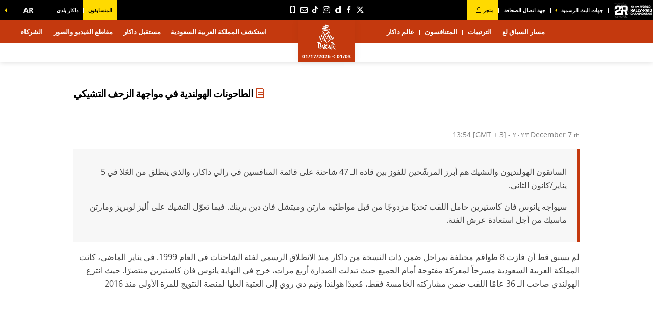

--- FILE ---
content_type: text/html; charset=UTF-8
request_url: https://www.dakar.com/ar/%D8%A3%D8%AE%D8%A8%D8%A7%D8%B1/2024/%D8%A7%D9%84%D8%B7%D8%A7%D8%AD%D9%88%D9%86%D8%A7%D8%AA-%D8%A7%D9%84%D9%87%D9%88%D9%84%D9%86%D8%AF%D9%8A%D8%A9-%D9%81%D9%8A-%D9%85%D9%88%D8%A7%D8%AC%D9%87%D8%A9-%D8%A7%D9%84%D8%B2%D8%AD%D9%81-%D8%A7%D9%84%D8%AA%D8%B4%D9%8A%D9%83%D9%8A/184740
body_size: 14525
content:
<!DOCTYPE html>
<html lang="ar">
<head>
    <meta charset="utf-8" />
    <title>الطاحونات الهولندية في مواجهة الزحف التشيكي</title>
    <meta name="description" content="الموقع الرسمي لرالي داكار (باريس داكار سابقا" />
<meta name="viewport" content="width=device-width, initial-scale=1" />
<meta name="image" content="https://www.dakar.com/img/global/logo.png" />
<meta name="lang" content="ar" />
<meta name="race" content="dak" />
<meta name="year" content="2026" />
<meta name="pageKey" content="actu::lt-hon-t-lholndy-fy-mo-gh-lzhf-ltshyky" />
<meta property="viewport" content="width=device-width, initial-scale=1, minimum-scale=1, maximum-scale=1, user-scalable=no" />
<meta property="og:image" content="https://www.dakar.com/img/global/logo-og.png" />
<meta property="og:type" content="article" />
<meta property="og:site-name" content="Dakar 2026" />
<meta property="og:url" content="https://www.dakar.com/ar/%D8%A3%D8%AE%D8%A8%D8%A7%D8%B1/2024/%D8%A7%D9%84%D8%B7%D8%A7%D8%AD%D9%88%D9%86%D8%A7%D8%AA-%D8%A7%D9%84%D9%87%D9%88%D9%84%D9%86%D8%AF%D9%8A%D8%A9-%D9%81%D9%8A-%D9%85%D9%88%D8%A7%D8%AC%D9%87%D8%A9-%D8%A7%D9%84%D8%B2%D8%AD%D9%81-%D8%A7%D9%84%D8%AA%D8%B4%D9%8A%D9%83%D9%8A/184740" />
<meta property="og:title" content="الطاحونات الهولندية في مواجهة الزحف التشيكي" />
<meta property="og:description" content="الموقع الرسمي لرالي داكار (باريس داكار سابقا" />


            <link rel="icon" type="image/png" sizes="32x32" href="/favicon-32x32.png">
<link rel="icon" type="image/png" sizes="16x16" href="/favicon-16x16.png">
<link rel="shortcut icon" href="/favicon.ico" />
<link rel="apple-touch-icon" sizes="180x180" href="/apple-touch-icon.png" />
<meta name="apple-mobile-web-app-title" content="Dakar" />
<link rel="manifest" href="/manifest.json" crossorigin="use-credentials"/>

    
    <!--[if lte IE 8]>
    <script src="http://html5shiv.googlecode.com/svn/trunk/html5.js"></script><![endif]-->

                <!-- Google Tag Manager -->
    <script>(function(w,d,s,l,i){w[l]=w[l]||[];w[l].push({'gtm.start':
                new Date().getTime(),event:'gtm.js'});var f=d.getElementsByTagName(s)[0],
            j=d.createElement(s),dl=l!='dataLayer'?'&l='+l:'';j.async=true;j.src=
            'https://www.googletagmanager.com/gtm.js?id='+i+dl;f.parentNode.insertBefore(j,f);
        })(window,document,'script','dataLayer','GTM-NK6QP7K');</script>
    <!-- End Google Tag Manager -->

    
    <script>
        var customEvents = {};
        window.fbAsyncInit = function () {
            // init the FB JS SDK

            FB.init({
                appId: 454906931320498,
                status: true,
                xfbml: true
            });
        };

        // Load the SDK asynchronously
        (function (d, s, id) {
            var js, fjs = d.getElementsByTagName(s)[0];
            if (d.getElementById(id)) {
                return;
            }
            js = d.createElement(s);
            js.id = id;
            js.src = "//connect.facebook.net/en_US/all.js";
            fjs.parentNode.insertBefore(js, fjs);
        }(document, 'script', 'facebook-jssdk'));

        function checkCookieForRedirect() {
            document.body.style.display = 'none';
            if (document.body.className.includes('hide-admin') && localStorage.getItem('_lang')) {
                localStorage.removeItem('_lang')
            }
            const lang = localStorage.getItem('_lang');
            if (/^\/[a-zA-Z]{2}(?:.+|$)/.test(window.location.pathname) && /^[a-zA-Z]{2}$/.test(lang)) {
                if (!(new RegExp('^\/' + lang + '(?:.+|$)')).test(window.location.pathname)) {
                    var link = document.querySelector('.header__lang__menu .nav__link[data-lang='+lang+']');
                    if (link) {
                        link = `${link.href}${window.location.search}`;
                        window.location.href = link;
                        return;
                    }
                }
            }
            document.body.style.display = 'block';
        }

        window.translations = {
            slidePrev: 'الشريحة السابقة',
            slideNext: 'الشريحة التالية'
        };
    </script>

    <!--<link href="https://fonts.googleapis.com/css?family=Open+Sans:400,400i,600,600i,700,700i" rel="stylesheet">-->
            <link rel="preload" href="/dist/js/scripts.jquery.4ebe7b0.js" as="script">
        <link rel="preload" href="/dist/css/5.style.4828ba8.css" as="style">
        <link rel="preload" href="/dist/css/11.style.4a6fe84.css" as="style">
        <link rel="preload" href="/dist/css/8.style.c292fc1.css" as="style">
        <link rel="preload" href="/dist/js/scripts.vendor.4a6fe84.js" as="script">
                    <link rel="preload" href="/dist/js/scripts.runtime.8d81bbe.js" as="script">
            <link rel="preload" href="/dist/js/scripts.vendors.ff9e624.js" as="script">
                <link rel="preload" href="/dist/js/scripts.main.c292fc1.js" as="script">
        <link href="/dist/css/5.style.4828ba8.css" rel="stylesheet">
        <link href="/dist/css/11.style.4a6fe84.css" rel="stylesheet">
        <link href="/dist/css/8.style.c292fc1.css" rel="stylesheet">
            
            
<script>
    // Appel asynchrone au tag DFP
    var googletag = googletag || {};
    googletag.cmd = googletag.cmd || [];
    (function() {
        var gads = document.createElement("script");
        gads.async = true;
        gads.type = "text/javascript";
        var useSSL = "https:" == document.location.protocol;
        gads.src = (useSSL ? "https:" : "http:") + "//www.googletagservices.com/tag/js/gpt.js";
        var node =document.getElementsByTagName("script")[0];
        node.parentNode.insertBefore(gads, node);
    })();
    googletag.cmd.push(function() {

        var mp_bannierehaute = googletag.sizeMapping().
        addSize([0, 0], [[1, 1],[320, 50],[320, 100]]).
        addSize([728, 500], [[1, 1],[728, 90]]). // Tablet
        addSize([1000, 500], [[1, 1],[728, 90],[1000, 90],[1000, 250]]). // Desktop
        build();

        var AdUnit = '/366560878/ASO/DAKAR';
        googletag.defineSlot(AdUnit, [1, 1], 'dfp_banniere-haute').setTargeting('position', 'BANNIERE-HAUTE').defineSizeMapping(mp_bannierehaute).addService(googletag.pubads());
        googletag.defineSlot(AdUnit, [1, 1], 'dfp_banniere-basse').setTargeting('position', 'BANNIERE-BASSE').defineSizeMapping(mp_bannierehaute).addService(googletag.pubads());
        googletag.defineSlot(AdUnit, [1, 1], 'dfp_banniere-1').setTargeting('position', 'BANNIERE-1').defineSizeMapping(mp_bannierehaute).addService(googletag.pubads());
        googletag.defineSlot(AdUnit, [1, 1], 'dfp_banniere-2').setTargeting('position', 'BANNIERE-2').defineSizeMapping(mp_bannierehaute).addService(googletag.pubads());
        googletag.defineSlot(AdUnit, [1, 1], 'dfp_banniere-3').setTargeting('position', 'BANNIERE-3').defineSizeMapping(mp_bannierehaute).addService(googletag.pubads());
        googletag.defineSlot(AdUnit, [1, 1], 'dfp_banniere-cadet').setTargeting('position', 'BANNIERE-HAUTE').setTargeting('rubrique', 'cadet').defineSizeMapping(mp_bannierehaute).addService(googletag.pubads());
        googletag.defineSlot(AdUnit, [1, 1], 'dfp_banniere-jaune').setTargeting('position', 'BANNIERE-HAUTE').setTargeting('rubrique', 'maillotjaune').defineSizeMapping(mp_bannierehaute).addService(googletag.pubads());
        googletag.defineSlot(AdUnit, [1, 1], 'dfp_banniere-pois').setTargeting('position', 'BANNIERE-HAUTE').setTargeting('rubrique', 'maillotpois').defineSizeMapping(mp_bannierehaute).addService(googletag.pubads());
        googletag.defineSlot(AdUnit, [1, 1], 'dfp_banniere-vert').setTargeting('position', 'BANNIERE-HAUTE').setTargeting('rubrique', 'maillotvert').defineSizeMapping(mp_bannierehaute).addService(googletag.pubads());
        googletag.defineSlot(AdUnit, [1, 1], 'dfp_banniere-blanc').setTargeting('position', 'BANNIERE-HAUTE').setTargeting('rubrique', 'maillotblanc').defineSizeMapping(mp_bannierehaute).addService(googletag.pubads());
        googletag.defineSlot(AdUnit, [1, 1], 'dfp_banniere-securite').setTargeting('position', 'BANNIERE-HAUTE').setTargeting('rubrique', 'securite').defineSizeMapping(mp_bannierehaute).addService(googletag.pubads());
        googletag.defineSlot(AdUnit, [1, 1], 'dfp_banniere-surlaroute').setTargeting('position', 'BANNIERE-HAUTE').setTargeting('rubrique', 'surlaroute').defineSizeMapping(mp_bannierehaute).addService(googletag.pubads());
        googletag.defineSlot(AdUnit, [[300,250]], 'dfp_pave-1').setTargeting('position', 'PAVE-1').addService(googletag.pubads());
        googletag.defineSlot(AdUnit, [[300,250]], 'dfp_pave-2').setTargeting('position', 'PAVE-2').addService(googletag.pubads());
        googletag.defineSlot(AdUnit, [[300,250]], 'dfp_pave-3').setTargeting('position', 'PAVE-3').addService(googletag.pubads());
        googletag.defineSlot(AdUnit, [[300,250]], 'dfp_pave-4').setTargeting('position', 'PAVE-4').addService(googletag.pubads());
        googletag.defineSlot(AdUnit, [[300,250]], 'dfp_pave-5').setTargeting('position', 'PAVE-5').addService(googletag.pubads());
        googletag.defineSlot(AdUnit, [[300,250]], 'dfp_pave-6').setTargeting('position', 'PAVE-6').addService(googletag.pubads());
        googletag.defineSlot(AdUnit, [[300,250]], 'dfp_pave-7').setTargeting('position', 'PAVE-7').addService(googletag.pubads());
        googletag.defineSlot(AdUnit, [[300,250]], 'dfp_chronometreur').setTargeting('position', 'CHRONOMETREUR').addService(googletag.pubads());
        googletag.defineSlot(AdUnit, [[1,1]], 'dfp_background').setTargeting('position', 'BACKGROUND').addService(googletag.pubads());
        
        /* Capping */

        // set interstitiel if not capped
        (function() {
            const CAPPING_KEY = 'interstitielClosedAt';
            const CAPPING_DELAY = 60 * 60 * 1000;
            const ts = localStorage.getItem(CAPPING_KEY);
            const isCapped = ts && (Date.now() - parseInt(ts, 10) < CAPPING_DELAY);

            if (!isCapped) {
                googletag.defineOutOfPageSlot(AdUnit, 'dfp_interstitiel')
                  .setTargeting('position', 'INTERSTITIEL')
                  .addService(googletag.pubads());
            } else {
                console.log('[DFP] Interstitiel no loaded : capping ON');
            }
        })();

        // set capping event on close
        document.body.addEventListener('click', function(event) {
            const close = event.target.closest('#croixFermee');
            if (close) {
                localStorage.setItem('interstitielClosedAt', Date.now().toString());
                console.log('[DFP] Interstitiel closed : capping saved');
            }
        });
        
        // Targeting key/value
        googletag.pubads().setTargeting('lang', 'AR');
        googletag.pubads().setTargeting('pagetype', 'DEFAULT');
                googletag.pubads().setTargeting('xtpage', ['actu', '[News]']);

        if (window.location.hash !== '') {
            googletag.pubads().setTargeting('preview', window.location.hash.replace('#',''));
        }
        
        // Targeting general
        googletag.pubads().collapseEmptyDivs(true);
        googletag.pubads().enableSingleRequest();
        // googletag.pubads().disableInitialLoad();
        googletag.enableServices();
    });
</script>


            
            
                        
    <link rel="alternate" hreflang="fr" href="/fr/actus//course-camions-le-match-pays-bas-vs-republique-tcheque/184737"/>
                        
    <link rel="alternate" hreflang="en" href="/en/news//truck-race-batavians-vs-bohemians/184739"/>
                        
    <link rel="alternate" hreflang="es" href="/es/noticias//carrera-camiones-paises-bajos-vs-republica-checa/184738"/>

    
</head>


<body class="news is-rtl is-piano-analytics has-timekeeper has-countdown"
 data-auto-refresh="180000"
data-cookie-referer="_page_alias_motor_sports_news_bundle_news"
    data-privacy="true"
    dir="rtl"
data-analytics-site="267067"
data-analytics-page="actu::lt-hon-t-lholndy-fy-mo-gh-lzhf-ltshyky"
>


        <!-- Google Tag Manager (noscript) -->
    <noscript><iframe src="https://www.googletagmanager.com/ns.html?id=GTM-NK6QP7K"
                      height="0" width="0" style="display:none;visibility:hidden"></iframe></noscript>
    <!-- End Google Tag Manager (noscript) -->


                 

                        

<aside id="aside-menu" class="burgerMenu hidden--lg js-burger">
    <script>
        if (window.innerWidth >= 1280) {
            var $asideMenu = document.getElementById('aside-menu');
            $asideMenu.remove();
        }
    </script>
    <div class="burgerMenu__scroll">
        <div class="burgerMenu__header hidden--lg">
            <div class="is-left">
                <a class="burgerButton burgerButton--close is-ibl js-burger-button">
                    <span class="burgerButton__bar burgerButton__bar--1"></span>
                    <span class="burgerButton__bar burgerButton__bar--2"></span>
                    <span class="burgerButton__bar burgerButton__bar--3"></span>
                </a>
                <h2 class="burgerMenu__title is-ibl">القائمة</h2>
            </div>
            <div class="is-right">
                
        
            <a class="burgerMenu__logo" href="https://www.worldrallyraidchampionship.com/" target="_blank" title="link to the W2RC website" data-xtclick="burger::w2rc">
        <img class="lazyItem js-lazy"
            src="[data-uri]"
            data-src="/img/global/logo-w2rc.png|/img/global/logo-w2rc@2x.png"
            alt="W2RC" width="75">
    </a>
<a class="burgerMenu__logo" href="/" title="الصفحة الرئيسية">
    <img class="lazyItem js-lazy"
        src="[data-uri]"
        data-src="/img/global/logo.png|/img/global/logo@2x.png"
        alt="Dakar" width="75">
</a>
            </div>
        </div>
                    
                <div class="burgerMenu__section">
            <div class="header__navigation" role="navigation">
                                      <ul class="nav">
                                    
            
                                        
                                                    <li class="dropdown nav__item js-dropdown-subnav">
    <a class="nav__link js-dropdown" data-toggle="dropdown" id="menu-nav-route-mobile" aria-haspopup="true" role="button" data-target="dropdown-route-mobile" href="/ar/المسار_العام" data-xtclick="header::navigation::ms-r-lsb-k-laa" data-clicktype="A">مسار السباق لع</a>
</li>
                    
            
                                        
                                                            <li class="nav__item">
    <a class="nav__link js-nav-item" href="https://www.dakar.com/ar/%D8%AA%D8%B5%D9%86%D9%8A%D9%81%D8%A7%D8%AA/%D8%A7%D9%84%D9%85%D8%B1%D8%AD%D9%84%D8%A9-0/m?year=2026" target="_self" data-xtclick="header::navigation::ltrtyb-t" data-clicktype="N">الترتيبات</a>
</li>
                    
            
                                        
                                                            <li class="nav__item">
    <a class="nav__link js-nav-item" href="/ar/المتنافسون" target="_self" data-xtclick="header::navigation::lmtn-fson" data-clicktype="N">المتنافسون</a>
</li>
                    
            
                                        
                                                    <li class="dropdown nav__item js-dropdown-subnav">
    <a class="nav__link js-dropdown" data-toggle="dropdown" id="menu-nav-3-mobile" aria-haspopup="true" role="button" data-target="dropdown-3-mobile" href="/ar/أخبار/2024/المرحلة-0" data-xtclick="header::navigation::aa-lm-d-k-r" data-clicktype="A">عالم داكار</a>
</li>
                    
            
                                        
                                                            <li class="nav__item">
    <a class="nav__link js-nav-item" href="/ar/استكشف-المملكة-العربية-السعودية" target="_self" data-xtclick="header::navigation::stkshf-lmmlk-laarby-lsaaody" data-clicktype="N">استكشف المملكة العربية السعودية</a>
</li>
                    
            
                                        
                                                            <li class="nav__item">
    <a class="nav__link js-nav-item" href="/ar/عالم-داكار/السباق/التزاماتنا" target="_self" data-xtclick="header::navigation::mstkbl-d-k-r" data-clicktype="N">مستقبل داكار</a>
</li>
                    
            
                                        
                                                            <li class="nav__item">
    <a class="nav__link js-nav-item" href="/ar/الصفحة-الرئيسية-معرض-الصور" target="_self" data-xtclick="header::navigation::mk-taa-lfydyo-o-lsor" data-clicktype="N">مقاطع الفيديو والصور</a>
</li>
            </ul>
                                                            <div class="dropdown__menu subnav subnav--simple js-dropdown-menu flexbox" aria-labelledby="menu-nav-3-mobile" role="menu" data-target="dropdown-3-mobile">
                <div class="subnav__header flexbox__header">
                    <a class="burgerButton burgerButton--prev is-ibl" role="button" data-xtclick="header::burger::prev" data-clicktype="A">
                        <span class="burgerButton__bar burgerButton__bar--1"></span>
                        <span class="burgerButton__bar burgerButton__bar--3"></span>
                    </a>
                    <h2 class="subnav__title is-ibl">عالم داكار</h2>
                </div>
                <div class="container flexbox__container js-scroll-watcher">
                    <div class="row">
                        <ul class="list">
                                                            <li class="subnav__item">
                                    <a class="subnav__link" href="/ar/أخبار" data-xtclick="dropdown-menu::subnav-link::akhb-r" data-clicktype="N">أخبار</a>
                                </li>
                                                            <li class="subnav__item">
                                    <a class="subnav__link" href="/ar/مقتطفات" data-xtclick="dropdown-menu::subnav-link::mkttf-t" data-clicktype="N">مقتطفات</a>
                                </li>
                                                            <li class="subnav__item">
                                    <a class="subnav__link" href="/ar/أهم-الأرقام" data-xtclick="dropdown-menu::subnav-link::lark-m-lr-ysy" data-clicktype="N">الأرقام الرئيسية</a>
                                </li>
                                                            <li class="subnav__item">
                                    <a class="subnav__link" href="/ar/مناطق-المتفرجين" data-xtclick="dropdown-menu::subnav-link::mn-tk-lmtfrgyn" data-clicktype="N">مناطق المتفرجين</a>
                                </li>
                                                            <li class="subnav__item">
                                    <a class="subnav__link" href="/ar/عالم-داكار/اكتشف" data-xtclick="dropdown-menu::subnav-link::ktshf" data-clicktype="N">اكتشف</a>
                                </li>
                                                            <li class="subnav__item">
                                    <a class="subnav__link" href="/ar/عالم-داكار/السباق/diffusion-tv" data-xtclick="dropdown-menu::subnav-link::bth-ltlfzyon" data-clicktype="N">بث التلفزيون</a>
                                </li>
                                                            <li class="subnav__item">
                                    <a class="subnav__link" href="/ar/فئة-داكار-الكلاسيكية" data-xtclick="dropdown-menu::subnav-link::f-d-k-r-lkl-syky" data-clicktype="N">فئة داكار الكلاسيكية</a>
                                </li>
                                                            <li class="subnav__item">
                                    <a class="subnav__link" href="/ar/عالم-داكار/saudi-next-gen" data-xtclick="dropdown-menu::subnav-link::lgyl-lsaaody-lk-dm-kn-btl-d-k-r-lmstkbly" data-clicktype="N">الجيل السعودي القادم: كن بطل داكار المستقبلي</a>
                                </li>
                                                            <li class="subnav__item">
                                    <a class="subnav__link" href="/ar/عالم-داكار/dakar-service-center" data-xtclick="dropdown-menu::subnav-link::mrkz-khdm-t-r-ly-d-k-r" data-clicktype="N">مركز خدمات رالي داكار</a>
                                </li>
                                                            <li class="subnav__item">
                                    <a class="subnav__link" href="/ar/بي-إف-جودريتش" data-xtclick="dropdown-menu::subnav-link::ts-bk-maa-bfgoodrich" data-clicktype="N">تسابق مع BFGoodrich</a>
                                </li>
                                                    </ul>
                    </div>
                </div>
            </div>
                                                            
                                                    
    
<div id="1e9d6e80dc96b4e4538bdc775cd6fe29b">
        
        <script>
            (function() {
                var trigger = function(){
                    var xhttp = new XMLHttpRequest();
                    if (typeof asyncBlockWillLoad !== 'undefined') {
                        asyncBlockWillLoad('1e9d6e80dc96b4e4538bdc775cd6fe29b', 'motor_sports_sport.block.service.routes_menu');
                    }
                    xhttp.onreadystatechange = function() {
                        if (this.readyState === 4 && this.status === 200) {
                            asyncBlockLoaded('1e9d6e80dc96b4e4538bdc775cd6fe29b', 'motor_sports_sport.block.service.routes_menu', this.responseText);
                        }
                    };

                    xhttp.open("GET", "/ar/ajax-block/motor_sports_sport.block.service.routes_menu/%7B%22menu%22:%22route%22,%22isMobile%22:true%7D/0898ff1b344501869500838aaac554ee", true);
                    xhttp.send();
                };
                                    var eventName = 'route-mobile';
                    var newEvent;
                    if (!customEvents[eventName]) {
                        newEvent = document.createEvent('Event');
                        newEvent.initEvent(eventName, true, true);
                        customEvents[eventName] = newEvent;
                    }
                    document.body.addEventListener(eventName, function() {
                        trigger();
                    });
                
            })()

        </script>
</div>

                            </div>
        </div>
        <div class="burgerMenu__section">
                            
<ul class="col--lg--5 nav reorder__item--before is-alignLeft">
                                                                                                                                                        
<li class="dropdown nav__item js-dropdown-subnav"><a class="nav__link nav__link--arrow js-dropdown" id="top-item-broadcasters-mobile" data-toggle="dropdown" aria-haspopup="true" role="button" data-target="dropdown-top-broadcasters-mobile" href="#" data-xtclick="header::navigation::gh-t-lbth-lrsmy" data-clicktype="A">
        جهات البث الرسمية
            </a></li>                                                                                                    
<li class="nav__item"><a class="nav__link js-connect" href="/ar/جهة-اتصال-الصحافة" target="_self" data-xtclick="header::navigation::gh-ts-l-lsh-f" data-clicktype="N">
        جهة اتصال الصحافة
            </a></li>                                                                                                    
<li class="nav__item"><a class="nav__link js-connect highlight" href="https://store.dakar.com/en/home" target="1" data-xtclick="header::navigation::mtgr" data-clicktype="N" id="js-rewrite-link-mobile">
        متجر
                    <i class="icon icon--shop"></i></a></li>                                </ul>
<ul class="col--xs--12 col--lg--5 nav is-alignRight">
                                                                                                
<li class="nav__item"><a class="nav__link js-connect highlight" href="https://competitors.dakar.com/ar/" target="_self" data-xtclick="header::navigation::lmts-bkon" data-clicktype="N">
        المتسابقون
            </a></li>                                                                                                    
<li class="nav__item"><a class="nav__link js-connect" href="https://www.dakar.com/ar/mydakar" target="_self" data-xtclick="header::navigation::d-k-r-bldy" data-clicktype="N">
        داكار بلدي
            </a></li>                    
    </ul>
                                                                                                                
<div id="1497a95be5eb8e0152112e3a1e467cd78">
        
        <script>
            (function() {
                var trigger = function(){
                    var xhttp = new XMLHttpRequest();
                    if (typeof asyncBlockWillLoad !== 'undefined') {
                        asyncBlockWillLoad('1497a95be5eb8e0152112e3a1e467cd78', 'core_broadcasters.block.service.broadcasters');
                    }
                    xhttp.onreadystatechange = function() {
                        if (this.readyState === 4 && this.status === 200) {
                            asyncBlockLoaded('1497a95be5eb8e0152112e3a1e467cd78', 'core_broadcasters.block.service.broadcasters', this.responseText);
                        }
                    };

                    xhttp.open("GET", "/ar/ajax-block/core_broadcasters.block.service.broadcasters/%7B%22isMobile%22:true%7D/84aed65122cc53b17d0a4b002476e3de", true);
                    xhttp.send();
                };
                                    var eventName = 'broadcasters-mobile';
                    var newEvent;
                    if (!customEvents[eventName]) {
                        newEvent = document.createEvent('Event');
                        newEvent.initEvent(eventName, true, true);
                        customEvents[eventName] = newEvent;
                    }
                    document.body.addEventListener(eventName, function() {
                        trigger();
                    });
                
            })()

        </script>
</div>
                                                                                                                                                                                                                                                    
                    </div>
    </div>
    <div class="burgerMenu__aside js-burger-aside">
        
<ul class="col--lg--2 header__social reorder__item--before visible--lg">
                        <li class="header__social__item">
                <a href="https://twitter.com/Dakar_arabic"
                   aria-label="تويتر: فتح في علامة تبويب جديدة"
                                                target="_blank"
                                       class="icon icon--twitter" data-xtclick="header-top::header-social::twitter" data-clicktype="N"></a>
            </li>
                    <li class="header__social__item">
                <a href="https://www.facebook.com/dakar"
                   aria-label="فيسبوك: فتح في علامة تبويب جديدة"
                                                target="_blank"
                                       class="icon icon--facebook" data-xtclick="header-top::header-social::facebook" data-clicktype="N"></a>
            </li>
                    <li class="header__social__item">
                <a href="https://www.dailymotion.com/playlist/x6czff"
                   aria-label="ديلي موشن: فتح في علامة تبويب جديدة"
                                                target="_blank"
                                       class="icon icon--dailymotion" data-xtclick="header-top::header-social::dailymotion" data-clicktype="N"></a>
            </li>
                    <li class="header__social__item">
                <a href="https://www.instagram.com/dakarrally/"
                   aria-label="إنستاجرام: فتح في علامة تبويب جديدة"
                                                target="_blank"
                                       class="icon icon--instagram" data-xtclick="header-top::header-social::instagram" data-clicktype="N"></a>
            </li>
                    <li class="header__social__item">
                <a href="https://www.tiktok.com/@dakar"
                   aria-label="TikTok: فتح في علامة تبويب جديدة"
                                                target="_blank"
                                       class="icon icon--tiktok" data-xtclick="header-top::header-social::tiktok" data-clicktype="N"></a>
            </li>
                    <li class="header__social__item">
                <a href="https://www.dakar.com/fr/newsletter"
                   aria-label="النشرة: فتح في علامة تبويب جديدة"
                                                target="_blank"
                                       class="icon icon--newsletter" data-xtclick="header-top::header-social::newsletter" data-clicktype="N"></a>
            </li>
                    <li class="header__social__item">
                <a href="/ar/التطبيق-الرسمي"
                   aria-label="رقم الهاتف: فتح في علامة تبويب جديدة"
                                                target="_blank"
                                       class="icon icon--phone" data-xtclick="header-top::header-social::phone" data-clicktype="N"></a>
            </li>
            </ul>

    </div>
</aside>

                        <header class="header">
    <div class="desktopMenu">
                
                    

<div id="header-top-menu" class="header__secondary"><div class="container"><div class="row reorder is-relative"><ul class="col--lg--5 nav reorder__item--before is-alignLeft"><li class="nav__item" style="margin-left: 10px"><a href="https://www.worldrallyraidchampionship.com/" target="_blank" data-xtclick="header-top::w2rc"><img class="lazyItem js-lazy" src="[data-uri]" data-src="/img/global/logo-w2rc.png|/img/global/logo-w2rc@2x.png" width="78" height="32"/></a></li><li class="dropdown nav__item js-dropdown-subnav"><a class="nav__link nav__link--arrow js-dropdown" id="top-item-broadcasters" data-toggle="dropdown" aria-haspopup="true" role="button" data-target="dropdown-top-broadcasters" href="#" data-xtclick="header::navigation::gh-t-lbth-lrsmy" data-clicktype="A">
        جهات البث الرسمية
            </a></li><li class="nav__item"><a class="nav__link js-connect" href="/ar/جهة-اتصال-الصحافة" target="_self" data-xtclick="header::navigation::gh-ts-l-lsh-f" data-clicktype="N">
        جهة اتصال الصحافة
            </a></li><li class="nav__item"><a class="nav__link js-connect highlight" href="https://store.dakar.com/en/home" target="1" data-xtclick="header::navigation::mtgr" data-clicktype="N" id="js-rewrite-link">
        متجر
                    <i class="icon icon--shop"></i></a></li></ul><ul class="col--xs--12 col--lg--5 nav is-alignRight"><li class="nav__item"><a class="nav__link js-connect highlight" href="https://competitors.dakar.com/ar/" target="_self" data-xtclick="header::navigation::lmts-bkon" data-clicktype="N">
        المتسابقون
            </a></li><li class="nav__item"><a class="nav__link js-connect" href="https://www.dakar.com/ar/mydakar" target="_self" data-xtclick="header::navigation::d-k-r-bldy" data-clicktype="N">
        داكار بلدي
            </a></li></ul><ul class="col--lg--2 header__social reorder__item--before visible--lg"><li class="header__social__item"><a href="https://twitter.com/Dakar_arabic"
                   aria-label="تويتر: فتح في علامة تبويب جديدة"
                                                target="_blank"
                                       class="icon icon--twitter" data-xtclick="header-top::header-social::twitter" data-clicktype="N"></a></li><li class="header__social__item"><a href="https://www.facebook.com/dakar"
                   aria-label="فيسبوك: فتح في علامة تبويب جديدة"
                                                target="_blank"
                                       class="icon icon--facebook" data-xtclick="header-top::header-social::facebook" data-clicktype="N"></a></li><li class="header__social__item"><a href="https://www.dailymotion.com/playlist/x6czff"
                   aria-label="ديلي موشن: فتح في علامة تبويب جديدة"
                                                target="_blank"
                                       class="icon icon--dailymotion" data-xtclick="header-top::header-social::dailymotion" data-clicktype="N"></a></li><li class="header__social__item"><a href="https://www.instagram.com/dakarrally/"
                   aria-label="إنستاجرام: فتح في علامة تبويب جديدة"
                                                target="_blank"
                                       class="icon icon--instagram" data-xtclick="header-top::header-social::instagram" data-clicktype="N"></a></li><li class="header__social__item"><a href="https://www.tiktok.com/@dakar"
                   aria-label="TikTok: فتح في علامة تبويب جديدة"
                                                target="_blank"
                                       class="icon icon--tiktok" data-xtclick="header-top::header-social::tiktok" data-clicktype="N"></a></li><li class="header__social__item"><a href="https://www.dakar.com/fr/newsletter"
                   aria-label="النشرة: فتح في علامة تبويب جديدة"
                                                target="_blank"
                                       class="icon icon--newsletter" data-xtclick="header-top::header-social::newsletter" data-clicktype="N"></a></li><li class="header__social__item"><a href="/ar/التطبيق-الرسمي"
                   aria-label="رقم الهاتف: فتح في علامة تبويب جديدة"
                                                target="_blank"
                                       class="icon icon--phone" data-xtclick="header-top::header-social::phone" data-clicktype="N"></a></li></ul><div class="dropdown nav__item header__lang"><a href="#" class="nav__link nav__link--arrow js-dropdown dropdown__toggle js-display-click" id="nav-lang-ar" data-toggle="dropdown" aria-haspopup="true" role="button" data-xtclick="header::langue"><span class="is-ibl header__lang__label">ar</span></a><div class="dropdown__menu header__lang__menu" aria-labelledby="nav-lang-ar" role="menu"><ul class="header__lang__list"><li class="dropdown__menu__item" data-lang="fr"><a class="dropdown__menu__link nav__link" href="/fr/actus//course-camions-le-match-pays-bas-vs-republique-tcheque/184737" data-lang="fr"><span class="is-ibl header__lang__label">fr</span></a></li><li class="dropdown__menu__item" data-lang="en"><a class="dropdown__menu__link nav__link" href="/en/news//truck-race-batavians-vs-bohemians/184739" data-lang="en"><span class="is-ibl header__lang__label">en</span></a></li><li class="dropdown__menu__item" data-lang="es"><a class="dropdown__menu__link nav__link" href="/es/noticias//carrera-camiones-paises-bajos-vs-republica-checa/184738" data-lang="es"><span class="is-ibl header__lang__label">es</span></a></li></ul><script>
            checkCookieForRedirect();
        </script></div></div></div></div><div id="12cef721df34a1184e80c0a92915a7634"><script>
            (function() {
                var trigger = function(){
                    var xhttp = new XMLHttpRequest();
                    if (typeof asyncBlockWillLoad !== 'undefined') {
                        asyncBlockWillLoad('12cef721df34a1184e80c0a92915a7634', 'core_broadcasters.block.service.broadcasters');
                    }
                    xhttp.onreadystatechange = function() {
                        if (this.readyState === 4 && this.status === 200) {
                            asyncBlockLoaded('12cef721df34a1184e80c0a92915a7634', 'core_broadcasters.block.service.broadcasters', this.responseText);
                        }
                    };

                    xhttp.open("GET", "/ar/ajax-block/core_broadcasters.block.service.broadcasters/%5B%5D/5b62aad7da3d86146941642578b76ce9", true);
                    xhttp.send();
                };
                                    var eventName = 'broadcasters';
                    var newEvent;
                    if (!customEvents[eventName]) {
                        newEvent = document.createEvent('Event');
                        newEvent.initEvent(eventName, true, true);
                        customEvents[eventName] = newEvent;
                    }
                    document.body.addEventListener(eventName, function() {
                        trigger();
                    });
                
            })()

        </script></div></div>
        
        <div class="header__navigation" role="navigation">
                                                            <a class="burgerButton js-burger-button" data-xtclick="header::burger::menu" data-clicktype="A">
    <span class="burgerButton__bar burgerButton__bar--1"></span>
    <span class="burgerButton__bar burgerButton__bar--2"></span>
    <span class="burgerButton__bar burgerButton__bar--3"></span>
</a>
<div id="header-menu" class="container">
    <div class="row">
        <div class="col--lg--5 header__col--left">
            <ul class="nav is-alignRight is-ibl visible--lg"><li class="dropdown nav__item js-dropdown-subnav"><a class="nav__link js-dropdown" data-toggle="dropdown" id="menu-nav-route" aria-haspopup="true" role="button" data-target="dropdown-route" href="/ar/المسار_العام" data-xtclick="header::navigation::ms-r-lsb-k-laa" data-clicktype="A">مسار السباق لع</a></li><li class="nav__item"><a class="nav__link js-nav-item" href="https://www.dakar.com/ar/%D8%AA%D8%B5%D9%86%D9%8A%D9%81%D8%A7%D8%AA/%D8%A7%D9%84%D9%85%D8%B1%D8%AD%D9%84%D8%A9-0/m?year=2026" target="_self" data-xtclick="header::navigation::ltrtyb-t" data-clicktype="N">الترتيبات</a></li><li class="nav__item"><a class="nav__link js-nav-item" href="/ar/المتنافسون" target="_self" data-xtclick="header::navigation::lmtn-fson" data-clicktype="N">المتنافسون</a></li><li class="dropdown nav__item js-dropdown-subnav"><a class="nav__link js-dropdown" data-toggle="dropdown" id="menu-nav-3" aria-haspopup="true" role="button" data-target="dropdown-3" href="/ar/أخبار/2024/المرحلة-0" data-xtclick="header::navigation::aa-lm-d-k-r" data-clicktype="A">عالم داكار</a></li></ul>        </div>
                    
        
<div class="col--lg--2 header__col--center">
    <div class="clearfix is-relative--lg headerBrand__wrapper">
        <div class="headerBrand clearfix">
            <a class="headerBrand__link" href="/ar">
                <div class="headerBrand__title">
                    <img class="headerBrand__image lazyItem js-lazy"
                         src="[data-uri]"
                         data-src="/img/global/logo.png|/img/global/logo@2x.png"
                         alt="الموقع الرسمي لسباق داكار">
                </div>
                <span class="header__date">
                                                            01/03
                        >
                                            01/17/2026
                                </span>
            </a>
        </div>
    </div>
</div>


                <div class="col--lg--5 header__col--right visible--lg">
            <ul class="nav"><li class="nav__item"><a class="nav__link js-nav-item" href="/ar/استكشف-المملكة-العربية-السعودية" target="_self" data-xtclick="header::navigation::stkshf-lmmlk-laarby-lsaaody" data-clicktype="N">استكشف المملكة العربية السعودية</a></li><li class="nav__item"><a class="nav__link js-nav-item" href="/ar/عالم-داكار/السباق/التزاماتنا" target="_self" data-xtclick="header::navigation::mstkbl-d-k-r" data-clicktype="N">مستقبل داكار</a></li><li class="nav__item"><a class="nav__link js-nav-item" href="/ar/الصفحة-الرئيسية-معرض-الصور" target="_self" data-xtclick="header::navigation::mk-taa-lfydyo-o-lsor" data-clicktype="N">مقاطع الفيديو والصور</a></li><li class="nav__item"><a class="nav__link js-nav-item" href="/ar/الشركاء" target="_self" data-xtclick="header::navigation::lshrk" data-clicktype="N">الشركاء</a></li></ul>        </div>
    </div>
    <script>
        if (window.innerWidth < 1280) {
            var $headerMenu = document.getElementById('header-menu');
            if (typeof($headerMenu) != 'undefined' && $headerMenu != null) {
                for (var i = 0; i < 3; i++) {
                    var $emptyElt = $headerMenu.getElementsByClassName('visible--lg')[i];
                    if(typeof($emptyElt) != 'undefined' && $emptyElt != null) {
                        $emptyElt.innerHTML = '';
                    }
                }
            }
        }
    </script>
</div>

                                                            <div class="dropdown__menu subnav subnav--simple js-dropdown-menu flexbox" role="menu" aria-labelledby="menu-nav-3" data-target="dropdown-3">
                <div class="subnav__header flexbox__header">
                    <a class="burgerButton burgerButton--prev is-ibl" role="button">
                        <span class="burgerButton__bar burgerButton__bar--1"></span>
                        <span class="burgerButton__bar burgerButton__bar--3"></span>
                    </a>
                    <h2 class="subnav__title is-ibl">عالم داكار</h2>
                </div>
                <div class="container flexbox__container js-scroll-watcher">
                    <div class="row">
                        <ul class="list">
                                                            <li class="subnav__item">
                                    <a class="subnav__link" href="/ar/أخبار" data-xtclick="dropdown-menu::subnav-link::akhb-r" data-clicktype="N">أخبار</a>
                                </li>
                                                            <li class="subnav__item">
                                    <a class="subnav__link" href="/ar/مقتطفات" data-xtclick="dropdown-menu::subnav-link::mkttf-t" data-clicktype="N">مقتطفات</a>
                                </li>
                                                            <li class="subnav__item">
                                    <a class="subnav__link" href="/ar/أهم-الأرقام" data-xtclick="dropdown-menu::subnav-link::lark-m-lr-ysy" data-clicktype="N">الأرقام الرئيسية</a>
                                </li>
                                                            <li class="subnav__item">
                                    <a class="subnav__link" href="/ar/مناطق-المتفرجين" data-xtclick="dropdown-menu::subnav-link::mn-tk-lmtfrgyn" data-clicktype="N">مناطق المتفرجين</a>
                                </li>
                                                            <li class="subnav__item">
                                    <a class="subnav__link" href="/ar/عالم-داكار/اكتشف" data-xtclick="dropdown-menu::subnav-link::ktshf" data-clicktype="N">اكتشف</a>
                                </li>
                                                            <li class="subnav__item">
                                    <a class="subnav__link" href="/ar/عالم-داكار/السباق/diffusion-tv" data-xtclick="dropdown-menu::subnav-link::bth-ltlfzyon" data-clicktype="N">بث التلفزيون</a>
                                </li>
                                                            <li class="subnav__item">
                                    <a class="subnav__link" href="/ar/فئة-داكار-الكلاسيكية" data-xtclick="dropdown-menu::subnav-link::f-d-k-r-lkl-syky" data-clicktype="N">فئة داكار الكلاسيكية</a>
                                </li>
                                                            <li class="subnav__item">
                                    <a class="subnav__link" href="/ar/عالم-داكار/saudi-next-gen" data-xtclick="dropdown-menu::subnav-link::lgyl-lsaaody-lk-dm-kn-btl-d-k-r-lmstkbly" data-clicktype="N">الجيل السعودي القادم: كن بطل داكار المستقبلي</a>
                                </li>
                                                            <li class="subnav__item">
                                    <a class="subnav__link" href="/ar/عالم-داكار/dakar-service-center" data-xtclick="dropdown-menu::subnav-link::mrkz-khdm-t-r-ly-d-k-r" data-clicktype="N">مركز خدمات رالي داكار</a>
                                </li>
                                                            <li class="subnav__item">
                                    <a class="subnav__link" href="/ar/بي-إف-جودريتش" data-xtclick="dropdown-menu::subnav-link::ts-bk-maa-bfgoodrich" data-clicktype="N">تسابق مع BFGoodrich</a>
                                </li>
                                                    </ul>
                    </div>
                </div>
            </div>
                                                            

            
                            
    
<div id="19ea5e303aa4038750678ec7788d4354b">
        
        <script>
            (function() {
                var trigger = function(){
                    var xhttp = new XMLHttpRequest();
                    if (typeof asyncBlockWillLoad !== 'undefined') {
                        asyncBlockWillLoad('19ea5e303aa4038750678ec7788d4354b', 'motor_sports_sport.block.service.routes_menu');
                    }
                    xhttp.onreadystatechange = function() {
                        if (this.readyState === 4 && this.status === 200) {
                            asyncBlockLoaded('19ea5e303aa4038750678ec7788d4354b', 'motor_sports_sport.block.service.routes_menu', this.responseText);
                        }
                    };

                    xhttp.open("GET", "/ar/ajax-block/motor_sports_sport.block.service.routes_menu/%7B%22menu%22:%22route%22%7D/1a763d275444f2fce71581484180ec7f", true);
                    xhttp.send();
                };
                                    var eventName = 'route';
                    var newEvent;
                    if (!customEvents[eventName]) {
                        newEvent = document.createEvent('Event');
                        newEvent.initEvent(eventName, true, true);
                        customEvents[eventName] = newEvent;
                    }
                    document.body.addEventListener(eventName, function() {
                        trigger();
                    });
                
            })()

        </script>
</div>

                    </div>

                    
<div class="stageNav">
    <div class="container">
        <div class="row">
                            <div class="col--xs--5 is-alignLeft">
                    


                </div>
                <div class="col--xs--2"></div>
                <div class="col--xs--5 is-alignRight">
                    


                </div>
                    </div>
    </div>
</div>

            </div>
</header>



<script>
    if (localStorage.getItem('appBannerClosedAt')) {
        document.body.classList.add('hide-app-banner');
    }
</script>

<div id="app-download-banner"
     class="app-banner"
     data-ios-store="https://apps.apple.com/fr/app/dakar-rally/id487240329"
     data-android-store="https://play.google.com/store/apps/details?id=com.aso.dakar"
     data-ios-deep="dakar://home"
     data-android-deep="dakar://home"
    >
    <div class="app-banner__content">
        <button type="button" id="app-banner-close" class="app-banner__close" data-xtclick="app-banner::close" data-clicktype="A" aria-label="lab_app_banner_close">
            ✕
        </button>
        <div class="app-banner__logo">
            <img src="/img/global/logo@2x.png" alt="شعار التطبيق" class="app-banner__icon">
        </div>
        <div class="app-banner__text">
            <div class="app-banner__title">حمّل التطبيق</div>
            <div class="app-banner__subtitle">اغمر نفسك في Dakar</div>
        </div>
        <a href="#" id="app-banner-cta" class="app-banner__cta" data-xtclick="app-banner::open">
            فتح
        </a>
    </div>
</div>

<script>
    (function () {
        const BANNER_ID = 'app-download-banner';
        const CTA_ID = 'app-banner-cta';
        const CLOSE_ID = 'app-banner-close';
        const STORAGE_KEY = 'appBannerClosedAt';
        const HIDE_DAYS = 7; // ne pas réafficher pendant 7 jours après fermeture

        let IOS_APP_STORE_URL = '#';
        let ANDROID_PLAY_STORE_URL = '#';
        let IOS_DEEP_LINK_URL = '#';
        let ANDROID_DEEP_LINK_URL = '#';

        function isMobile() {
            const ua = navigator.userAgent || navigator.vendor || window.opera;
            return /android|iphone|ipad|ipod/i.test(ua);
        }

        function isIOS() {
            const ua = navigator.userAgent || navigator.vendor || window.opera;
            return /iphone|ipad|ipod/i.test(ua);
        }

        function isAndroid() {
            const ua = navigator.userAgent || navigator.vendor || window.opera;
            return /android/i.test(ua);
        }

        function hasRecentlyClosed() {
            try {
                const value = localStorage.getItem(STORAGE_KEY);
                if (!value) return false;
                const closedAt = parseInt(value, 10);
                if (Number.isNaN(closedAt)) return false;

                const now = Date.now();
                const diffMs = now - closedAt;
                const diffDays = diffMs / (1000 * 60 * 60 * 24);
                return diffDays < HIDE_DAYS;
            } catch (e) {
                return false;
            }
        }

        function rememberClose() {
            try {
                localStorage.setItem(STORAGE_KEY, Date.now().toString());
            } catch (e) {
                // ignore
            }
        }

        function openAppOrStore(os) {
            let deepLink, storeUrl;

            if (os === 'ios') {
                deepLink = IOS_DEEP_LINK_URL;
                storeUrl = IOS_APP_STORE_URL;
            } else if (os === 'android') {
                deepLink = ANDROID_DEEP_LINK_URL;
                storeUrl = ANDROID_PLAY_STORE_URL;
            } else {
                // fallback générique : si jamais on est sur un device exotique
                window.location.href = IOS_APP_STORE_URL;
                return;
            }

            const now = Date.now();
            let didChangeVisibility = false;

            const onVisibilityChange = function () {
                if (document.hidden) {
                    didChangeVisibility = true;
                }
            };

            document.addEventListener('visibilitychange', onVisibilityChange);

            setTimeout(function () {
                document.removeEventListener('visibilitychange', onVisibilityChange);

                if (!didChangeVisibility && (Date.now() - now) < 2000) {
                    window.location.href = storeUrl;
                }
            }, 1500);

            window.location.href = deepLink;
        }

        function initBanner() {
            const banner = document.getElementById(BANNER_ID);
            const cta = document.getElementById(CTA_ID);
            const closeBtn = document.getElementById(CLOSE_ID);

            if (!banner || !cta || !closeBtn) return;

            // Si pas mobile : on masque le bandeau (il aura pu s'afficher en HTML/CSS de base)
            if (!isMobile()) {
                banner.classList.add('app-banner--hidden');
                return;
            }

            // Si l'utilisateur a déjà fermé la bannière récemment : on la masque
            if (hasRecentlyClosed()) {
                banner.classList.add('app-banner--hidden');
                return;
            }

            // (optionnel) Récupération des URLs via data-* si tu les as
            IOS_APP_STORE_URL = banner.dataset.iosStore || IOS_APP_STORE_URL;
            ANDROID_PLAY_STORE_URL = banner.dataset.androidStore || ANDROID_PLAY_STORE_URL;
            IOS_DEEP_LINK_URL = banner.dataset.iosDeep || IOS_DEEP_LINK_URL;
            ANDROID_DEEP_LINK_URL = banner.dataset.androidDeep || ANDROID_DEEP_LINK_URL;

            cta.addEventListener('click', function (event) {
                event.preventDefault();

                let os = null;
                if (isIOS()) os = 'ios';
                else if (isAndroid()) os = 'android';

                // dataLayer.push({ event: 'app_banner_click', os: os });

                openAppOrStore(os);
            });

            closeBtn.addEventListener('click', function () {
                banner.classList.add('app-banner--hidden');
                rememberClose();
            });

            // Plus besoin de gérer aria-hidden ici
            // La bannière est déjà visible par défaut,
            // et on ne fait qu'ajouter la classe hidden si besoin.
        }

        if (document.readyState === 'complete' || document.readyState === 'interactive') {
            initBanner();
        } else {
            document.addEventListener('DOMContentLoaded', initBanner);
        }
    })();
</script>

    



            
<main>
    <div class="grid-container">
    
            
    
            

                    

        <div class="container article article--news">
        <div class="row article__content">
            <h1 class="heading heading--1"><i class="icon icon--ahc article__icon"></i> الطاحونات الهولندية في مواجهة الزحف التشيكي</h1>
            <p class="article__raceInfos">
                            <br>
                <span class="article__raceInfos__published">
                    December 7
                    <sup>
                        th
                    </sup>
                     ٢٠٢٣

                                        
                    - 13:54

                                                                    [GMT + 3]
                                    </span>
            </p>
            
                    <blockquote class="blockquote blockquote--1"><p>السائقون الهولنديون والتشيك هم أبرز المرشّحين للفوز بين قادة الـ 47 شاحنة على قائمة المنافسين في رالي داكار، والذي ينطلق من العُلا في 5 يناير/كانون الثاني.</p>
<p>سيواجه يانوس فان كاستيرين حامل اللقب تحديًا مزدوجًا من قبل مواطنَيه مارتن وميتشل فان دين برينك. فيما تعوّل التشيك على أليز لوبريز ومارتن ماسيك من أجل استعادة عرش الفئة.</p></blockquote>

                    <p>لم يسبق قط أن فازت 8 طواقم مختلفة بمراحل ضمن ذات النسخة من داكار منذ الانطلاق الرسمي لفئة الشاحنات في العام 1999. في يناير الماضي، كانت المملكة العربية السعودية مسرحاً لمعركة مفتوحة أمام الجميع حيث تبدلت الصدارة أربع مرات، خرج في النهاية يانوس فان كاستيرين منتصرًا. حيث انتزع الهولندي صاحب الـ 36 عامًا اللقب ضمن مشاركته الخامسة فقط، مُعيدًا هولندا وتيم دي روي إلى العتبة العليا لمنصة التتويج للمرة الأولى منذ 2016</p>

                    <div class="imagesContainer">
  <div class="imagesContainer__item  fourImages   "><figure class="figure is-center js-zoomable"
              ><a href="https://img.aso.fr/core_app/img-motorSports-dak-png/janus-van-kasteren/139217/0:0,1200:800-1200-0-70/c92d7"
          class="js-jzoom"
          role="button"
          data-modal-type="image"
          data-modal-class="modal__box--gutter is-modal-white"
          data-modal-width="1200"
          data-modal-height="auto"
          data-xtclick="article::image::zoom" data-clicktype="A"><img class="figure__image img--responsive lazyItem js-lazy"
          src="[data-uri]"
          width="300"
          data-src="https://img.aso.fr/core_app/img-motorSports-dak-png/janus-van-kasteren/139217/0:0,1200:800-300-0-70/0c567|https://img.aso.fr/core_app/img-motorSports-dak-png/janus-van-kasteren/139217/0:0,1200:800-600-0-70/aff52"
          alt=""
           /></a></figure></div><div class="imagesContainer__item  fourImages   "><figure class="figure is-center js-zoomable"
              ><a href="https://img.aso.fr/core_app/img-motorSports-dak-png/martin-et-mitchel-van-den-brink/139215/0:0,1200:800-1200-0-70/cf49b"
          class="js-jzoom"
          role="button"
          data-modal-type="image"
          data-modal-class="modal__box--gutter is-modal-white"
          data-modal-width="1200"
          data-modal-height="auto"
          data-xtclick="article::image::zoom" data-clicktype="A"><img class="figure__image img--responsive lazyItem js-lazy"
          src="[data-uri]"
          width="300"
          data-src="https://img.aso.fr/core_app/img-motorSports-dak-png/martin-et-mitchel-van-den-brink/139215/0:0,1200:800-300-0-70/537de|https://img.aso.fr/core_app/img-motorSports-dak-png/martin-et-mitchel-van-den-brink/139215/0:0,1200:800-600-0-70/cda01"
          alt=""
           /></a></figure></div><div class="imagesContainer__item  fourImages   "><figure class="figure is-center js-zoomable"
              ><a href="https://img.aso.fr/core_app/img-motorSports-dak-png/ales-loprais/139218/0:0,1200:800-1200-0-70/8e2c3"
          class="js-jzoom"
          role="button"
          data-modal-type="image"
          data-modal-class="modal__box--gutter is-modal-white"
          data-modal-width="1200"
          data-modal-height="auto"
          data-xtclick="article::image::zoom" data-clicktype="A"><img class="figure__image img--responsive lazyItem js-lazy"
          src="[data-uri]"
          width="300"
          data-src="https://img.aso.fr/core_app/img-motorSports-dak-png/ales-loprais/139218/0:0,1200:800-300-0-70/6726e|https://img.aso.fr/core_app/img-motorSports-dak-png/ales-loprais/139218/0:0,1200:800-600-0-70/ff7ca"
          alt=""
           /></a></figure></div><div class="imagesContainer__item  fourImages   "><figure class="figure is-center js-zoomable"
              ><a href="https://img.aso.fr/core_app/img-motorSports-dak-png/martin-macik/139214/0:0,1200:800-1200-0-70/d8d9b"
          class="js-jzoom"
          role="button"
          data-modal-type="image"
          data-modal-class="modal__box--gutter is-modal-white"
          data-modal-width="1200"
          data-modal-height="auto"
          data-xtclick="article::image::zoom" data-clicktype="A"><img class="figure__image img--responsive lazyItem js-lazy"
          src="[data-uri]"
          width="300"
          data-src="https://img.aso.fr/core_app/img-motorSports-dak-png/martin-macik/139214/0:0,1200:800-300-0-70/6cbb5|https://img.aso.fr/core_app/img-motorSports-dak-png/martin-macik/139214/0:0,1200:800-600-0-70/bd893"
          alt=""
           /></a></figure></div></div>

                    <p>هذا ومن المتوقّع أن تكون المنافسة على منصة التتويج بين التشيك والهولنديين من جديد، إذ يملك كل جانب منهما العديد من الطواقم التي لديها فرصة حقيقية لحصد اللقب. ويعلّق الهولنديون آمالهم على محورَين اثنين: شاحنات ايفيكو الطاغية التي تم تعديلها داخل ورشات دي روي، وعلى أولئك الذين ينافسون مع "يورول رالي سبورت". على الجانب الآخر، فإن المشجعين الهولنديين لديهم أكثر من سبب لمتابعة داكار بشغف في هذه النسخة، وذلك إثر لفت ميتشل فان دين برينك الأنظار بعد أن بات أصغر فائز بمرحلة على الإطلاق ضمن فئة الشاحنات بعمر الـ 20. كما أنه أكمل الحدث خلف المراكز الثلاثة الأولى، مباشرة خلف معلّمه مارتن فان دين برينك الذي قدّم كذلك أفضل أداء في مسيرته ليصعد العتبة الثالثة على منصة التتويج، ليقود فريق الأب والابن السعي بين العُلا وينبُع في الشهر المُقبل. من جهتها، فإن أنجا فان لون، قائدة أول طاقم شاحنة نسائي بالكامل، لديها قصة عائلية كذلك بها العديد من التحوّلات. فقد تعلمت مهارات خوض غمار الراليات الصحراوية منذ سن صغيرة على يد والدها، فرايد فان دي لار، ولاحقًا تعلمت من زوجها، إريك فان لون (صاحب المركز الرابع ضمن فئة السيارات في 2015). في الأثناء، فقد دخل غيرت هوزينك التاريخ عبر تسجيله أول فوز بمرحلة على متن شاحنة هجينة في 2023، إذ سيسعى بالتأكيد نحو نتيجة قوية ضمن الترتيب العام هذه المرة.</p>

                    <p>في المقابل، يراهن الزحف التشيكي على عدد أكبر من المواهب، إذ يبدو بأن وريث صاحب الألقاب الستة كاريل لوبريز هو كذلك المرشّح الأبرز ليسير على خطواته، حيث تواجد أليز - ابن أخ البطل المخضرم - في صدارة الرالي في يناير الماضي قبل أن يضطر للانسحاب. وبينما اكتسب سمعة كصائد للانتصارات في المراحل منذ بدء مسيرته في 2007 (11 فوزًا بالمراحل في جعبته)، إلّا أن سائق شاحنة البراغا التي أطلق عليها لقب "السيدة" ظهر بمعدن البطل القادر على تحقيق اللقب وسيعود مع ذات الحماسة لمحاولة بلوغ هدفه. مع ذلك، فإن أحد مواطنيه قد نقش اسمه كذلك على قائمة المرشّحين للفوز. إنه مارتن ماسيك الذي فاز بأربع مراحل في داكار 2023، والأهم من ذلك أنه أحرز وصافة الفئة. وضمن مشاركته العاشرة في فئة الشاحنات، فإن صاحب الـ 34 عامًا سيسعى نحو التواجد ضمن العشرة الأوائل للمرة السابعة في تاريخه، ويا حبذا لو اعتلى قمة الترتيب. أعين المشجعين التشيك ستتجه بترقب كذلك نحو شاحنتي تاترا لفريق بوغيرا رايسينغ وسائقيه ياروسلاف فالتر ومارتن سولتيز، واللذين أكملا النسخة السابقة في المركزين الخامس والسابع تواليًا. كما أن الياباني تيروتو سوغاوارا الذي حقق المركز العاشر في 2023، يودّ تكراره في مشاركته الـ19 خلف مقود هينو. وأخيرًا وليس آخرًا، فإن فايدوتاس</p>
<p>باسكيفيسيوس هو من وضع ليتوانيا على خريطة المنافسة ضمن فئة الشاحنات بعدما أحرز الفوز بالمرحلة الأخيرة في داكار 2023، فيما قد يأخذنا نحو فجر توازن جديد للقوى في تلك الفئة.</p>

                    
<figure class="figure is-center is-clear js-zoomable"
        >
                <a href="https://img.aso.fr/core_app/img-motorSports-dak-png/janus-van-kasteren-header/139216/0:0,2000:690-1200-0-70/88c00"
           class="js-jzoom"
           role="button"
           data-modal-type="image"
           data-modal-class="modal__box--gutter is-modal-white"
           data-modal-width="1200"
           data-modal-height="auto"
            data-xtclick="article::image::zoom" data-clicktype="A">
                    <img class="figure__image img--responsive lazyItem js-lazy"
                 src="data:image/svg+xml,%3Csvg xmlns=&quot;http://www.w3.org/2000/svg&quot; viewBox=&quot;0 0 1200 414&quot;%3E%3C/svg%3E"
                 width="1200"
                 height="414"
                 data-src="https://img.aso.fr/core_app/img-motorSports-dak-png/janus-van-kasteren-header/139216/0:0,2000:690-1200-0-70/88c00|https://img.aso.fr/core_app/img-motorSports-dak-png/janus-van-kasteren-header/139216/0:0,2000:690-2400-0-70/fa7eb"
                 alt=""
                  />

                    </a>
                            </figure>

    
            <div class="relatedLinks">
                                                                                            </div>
        </div>
    </div>

                
    
    
    
    <section id="async-feed">
        
<div id="185f997ebef44cff885b1fa43511e3880">
        
        <script>
            (function() {
                var trigger = function(){
                    var xhttp = new XMLHttpRequest();
                    if (typeof asyncBlockWillLoad !== 'undefined') {
                        asyncBlockWillLoad('185f997ebef44cff885b1fa43511e3880', 'core_social.block.service.social_media');
                    }
                    xhttp.onreadystatechange = function() {
                        if (this.readyState === 4 && this.status === 200) {
                            asyncBlockLoaded('185f997ebef44cff885b1fa43511e3880', 'core_social.block.service.social_media', this.responseText);
                        }
                    };

                    xhttp.open("GET", "/ar/ajax-block/core_social.block.service.social_media/%7B%22socialBlock%22:23%7D/49e89a8fb07dee9dcdce9f59bdd6d9f5", true);
                    xhttp.send();
                };
                                    var myAnchor = document.getElementById('185f997ebef44cff885b1fa43511e3880');
                    myAnchor.classList.add('asyncBlockOnScreen');
                    myAnchor.dataset.trigger = trigger;
                
            })()

        </script>
</div>
    </section>


                

            <section class="subscription">
            <div class="container">
                <div class="row">
                    <h2 class="heading heading--2 heading--italic">تابعونا على مواقع التواصل الاجتماعي</h2>
                    <p class="is-alignCenter legend">احصل على معلومات حصرية</p>
                    <div class="social social--lg is-alignCenter">
                                                                                                                    <a href="https://twitter.com/Dakar_arabic"
                                   aria-label="تويتر: فتح في علامة تبويب جديدة"
                                   target="_blank"
                                   class="icon icon--bg icon--twitter"
                                   data-xtclick="social::subscription::twitter" data-clicktype="N">
                                </a>
                                                                                            <a href="https://www.facebook.com/dakar"
                                   aria-label="فيسبوك: فتح في علامة تبويب جديدة"
                                   target="_blank"
                                   class="icon icon--bg icon--facebook"
                                   data-xtclick="social::subscription::facebook" data-clicktype="N">
                                </a>
                                                                                            <a href="https://www.instagram.com/dakarrally/"
                                   aria-label="إنستاجرام: فتح في علامة تبويب جديدة"
                                   target="_blank"
                                   class="icon icon--bg icon--instagram"
                                   data-xtclick="social::subscription::instagram" data-clicktype="N">
                                </a>
                                                                                            <a href="https://www.tiktok.com/@dakar"
                                   aria-label="TikTok: فتح في علامة تبويب جديدة"
                                   target="_blank"
                                   class="icon icon--bg icon--tiktok"
                                   data-xtclick="social::subscription::tiktok" data-clicktype="N">
                                </a>
                                                                                            <a href="https://www.dakar.com/fr/newsletter"
                                   aria-label="النشرة: فتح في علامة تبويب جديدة"
                                   target="_blank"
                                   class="icon icon--bg icon--newsletter"
                                   data-xtclick="social::subscription::newsletter" data-clicktype="N">
                                </a>
                                                                                            <a href="/en/mobile-application"
                                   aria-label="رقم الهاتف: فتح في علامة تبويب جديدة"
                                   target="_blank"
                                   class="icon icon--bg icon--phone"
                                   data-xtclick="social::subscription::phone" data-clicktype="N">
                                </a>
                                                                        </div>
                </div>
            </div>
        </section>
    
        

            
        
                
                
                            
<div id="1349f0f647f78b38e19f064d2920be42a">
        
        <script>
            (function() {
                var trigger = function(){
                    var xhttp = new XMLHttpRequest();
                    if (typeof asyncBlockWillLoad !== 'undefined') {
                        asyncBlockWillLoad('1349f0f647f78b38e19f064d2920be42a', 'core_partners.block.service.bandeau_partners');
                    }
                    xhttp.onreadystatechange = function() {
                        if (this.readyState === 4 && this.status === 200) {
                            asyncBlockLoaded('1349f0f647f78b38e19f064d2920be42a', 'core_partners.block.service.bandeau_partners', this.responseText);
                        }
                    };

                    xhttp.open("GET", "/ar/ajax-block/core_partners.block.service.bandeau_partners/%5B%5D/83f529db531fbbc4313859efdc525935", true);
                    xhttp.send();
                };
                                    var myAnchor = document.getElementById('1349f0f647f78b38e19f064d2920be42a');
                    myAnchor.classList.add('asyncBlockOnScreen');
                    myAnchor.dataset.trigger = trigger;
                
            })()

        </script>
</div>
        
<div id="17da43b1a0c7cfe836b054526b5462103">
        
        <script>
            (function() {
                var trigger = function(){
                    var xhttp = new XMLHttpRequest();
                    if (typeof asyncBlockWillLoad !== 'undefined') {
                        asyncBlockWillLoad('17da43b1a0c7cfe836b054526b5462103', 'core_partners.block.service.bandeau_partners_bis');
                    }
                    xhttp.onreadystatechange = function() {
                        if (this.readyState === 4 && this.status === 200) {
                            asyncBlockLoaded('17da43b1a0c7cfe836b054526b5462103', 'core_partners.block.service.bandeau_partners_bis', this.responseText);
                        }
                    };

                    xhttp.open("GET", "/ar/ajax-block/core_partners.block.service.bandeau_partners_bis/%7B%22displayTitle%22:false%7D/149260e8741e8722a4ed4e96cb8dd31a", true);
                    xhttp.send();
                };
                                    var myAnchor = document.getElementById('17da43b1a0c7cfe836b054526b5462103');
                    myAnchor.classList.add('asyncBlockOnScreen');
                    myAnchor.dataset.trigger = trigger;
                
            })()

        </script>
</div>
        
<div id="14ae2a158997a46e58435c5230874dd0a">
        
        <script>
            (function() {
                var trigger = function(){
                    var xhttp = new XMLHttpRequest();
                    if (typeof asyncBlockWillLoad !== 'undefined') {
                        asyncBlockWillLoad('14ae2a158997a46e58435c5230874dd0a', 'core_partners.block.service.bandeau_partners_ter');
                    }
                    xhttp.onreadystatechange = function() {
                        if (this.readyState === 4 && this.status === 200) {
                            asyncBlockLoaded('14ae2a158997a46e58435c5230874dd0a', 'core_partners.block.service.bandeau_partners_ter', this.responseText);
                        }
                    };

                    xhttp.open("GET", "/ar/ajax-block/core_partners.block.service.bandeau_partners_ter/%7B%22displayTitle%22:false%7D/9eea853b8a8459ade81803ac65afb000", true);
                    xhttp.send();
                };
                                    var myAnchor = document.getElementById('14ae2a158997a46e58435c5230874dd0a');
                    myAnchor.classList.add('asyncBlockOnScreen');
                    myAnchor.dataset.trigger = trigger;
                
            })()

        </script>
</div>
    
                </div>
</main>

        <footer class="footer">
                    

<div class="footer__top"><div class="container"><div class="row"><div class="col--xs--12 col--sm--2 col--md--2 col--lg--2 footer__col footer__brand"></div><div class="col--xs--12 col--sm--8 col--md--9 col--lg--8 footer__col"><ul class="footer__nav"><li class="footer__nav__item"><a class="footer__nav__link" href="https://www.dakar.live.worldrallyraidchampionship.com/ar/" data-xtclick="footer::pre::navigation::mb-shr">مباشر</a></li><li class="footer__nav__item"><a class="footer__nav__link" href="/ar/المسار_العام" data-xtclick="footer::pre::navigation::ms-r-lsb-k-laa">مسار السباق لع</a></li><li class="footer__nav__item"><a class="footer__nav__link" href="https://www.dakar.com/ar/%D8%AA%D8%B5%D9%86%D9%8A%D9%81%D8%A7%D8%AA/%D8%A7%D9%84%D9%85%D8%B1%D8%AD%D9%84%D8%A9-0/m?year=2026" data-xtclick="footer::pre::navigation::ltrtyb-t">الترتيبات</a></li><li class="footer__nav__item"><a class="footer__nav__link" href="/ar/المتنافسون" data-xtclick="footer::pre::navigation::lmtn-fson">المتنافسون</a></li><li class="footer__nav__item"><a class="footer__nav__link" href="/ar/أخبار/2024/المرحلة-0" data-xtclick="footer::pre::navigation::aa-lm-d-k-r">عالم داكار</a></li><li class="footer__nav__item"><a class="footer__nav__link" href="/ar/استكشف-المملكة-العربية-السعودية" data-xtclick="footer::pre::navigation::stkshf-lmmlk-laarby-lsaaody">استكشف المملكة العربية السعودية</a></li><li class="footer__nav__item"><a class="footer__nav__link" href="/ar/عالم-داكار/السباق/التزاماتنا" data-xtclick="footer::pre::navigation::mstkbl-d-k-r">مستقبل داكار</a></li><li class="footer__nav__item"><a class="footer__nav__link" href="/ar/الصفحة-الرئيسية-معرض-الصور" data-xtclick="footer::pre::navigation::mk-taa-lfydyo-o-lsor">مقاطع الفيديو والصور</a></li><li class="footer__nav__item"><a class="footer__nav__link" href="/ar/الشركاء" data-xtclick="footer::pre::navigation::lshrk">الشركاء</a></li></ul></div><div class="col--xs--12 col--sm--2 col--md--1 col--lg--2 footer__col"><ul class="footer__app"></ul></div></div><div class="row"><hr class="footer__separator"></div></div></div>
        
                    
<div class="footer__navigation">
    <div class="container">
        <div class="row">
                            <ul class="clearfix footer__nav">
                                            <li class="footer__nav__item">
                            <a class="footer__nav__link"
                               href="/ar/التاريخ"
                               target="_self" data-xtclick="footer::middle::navigation::lt-rykh">التاريخ</a>
                        </li>
                                            <li class="footer__nav__item">
                            <a class="footer__nav__link"
                               href="https://storage-aso.lequipe.fr/ASO/motorSports_dak/dakar-privacy-statement.pdf"
                               target="_blank" data-xtclick="footer::middle::navigation::privacy-policy">Privacy Policy</a>
                        </li>
                                            <li class="footer__nav__item">
                            <a class="footer__nav__link"
                               href="https://www.dakar.com/en/cookies-policy"
                               target="_blank" data-xtclick="footer::middle::navigation::cookie-policy">Cookie Policy</a>
                        </li>
                                            <li class="footer__nav__item">
                            <a class="footer__nav__link"
                               href="https://storage-aso.lequipe.fr/ASO/motorSports_dak/terms-and-conditions-dakar.pdf"
                               target="_blank" data-xtclick="footer::middle::navigation::terms-conditions">Terms &amp; Conditions</a>
                        </li>
                                            <li class="footer__nav__item">
                            <a class="footer__nav__link"
                               href="/ar/جهة-اتصال-الصحافة"
                               target="_self" data-xtclick="footer::middle::navigation::os-t">وسائط</a>
                        </li>
                                            <li class="footer__nav__item">
                            <a class="footer__nav__link"
                               href="/ar/إدارة_الطلب"
                               target="_self" data-xtclick="footer::middle::navigation::hkokk">حقوقك</a>
                        </li>
                                    </ul>
                    </div>
    </div>
</div>



<div class="footer__bottom">
    <div class="container">
        <div class="row">
            <div class="col--xs--10 col--sm--10 footer__links">
                <a href="/en/copyrights" class="footer__links__item"  data-xtclick="footer::bottom::link::hkok-lnshr">حقوق النشر</a>
                                    <a class="footer__links__item optanon-toggle-display" data-xtclick="footer::bottom::link::aad-d-t-mlf-t-taaryf-l-rtb-t" data-clicktype="A">إعدادات ملفات تعريف الإرتباط</a>
                            </div>
            <div class="col--xs--2 col--sm--2 footer__copyright">© ASO</div>
        </div>
    </div>
</div>

            </footer>
    
        
<script src="/dist/js/scripts.jquery.4ebe7b0.js"></script>
    <script src="/dist/js/scripts.runtime.8d81bbe.js"></script>
    <script src="/dist/js/scripts.vendors.ff9e624.js"></script>
<script src="/dist/js/scripts.vendor.4a6fe84.js"></script>


<script src="/dist/js/scripts.main.c292fc1.js"></script>



                                                    <script src="/dist/js/scripts.audio.f731de8.js"></script>
            
<script>
                </script>



            
    </body>
</html>
